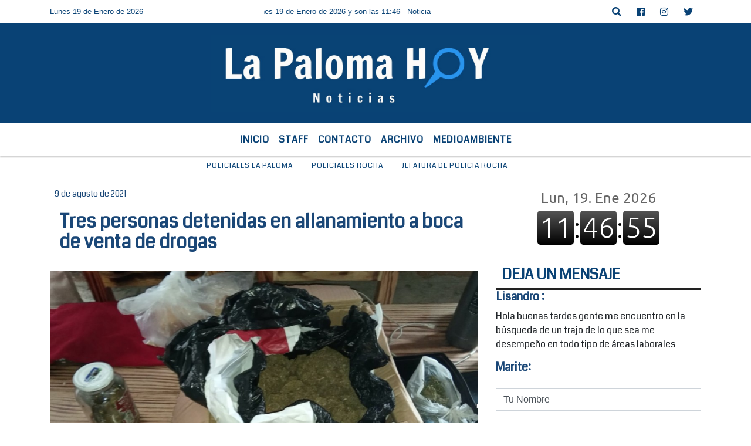

--- FILE ---
content_type: text/html; charset=UTF-8
request_url: https://lapalomahoy.uy/nota/4471/tres-personas-detenidas-en-allanamiento-a-boca-de-venta-de-drogas
body_size: 13787
content:
<!DOCTYPE html>
<html lang="es">
<head>
    <meta charset="utf-8">
<meta http-equiv="X-UA-Compatible" content="IE=edge">
<meta name="viewport" content="width=device-width, initial-scale=1, user-scalable=no">
      <link href='https://fonts.googleapis.com/css?family=Coda' rel='stylesheet' type='text/css'>      <script data-ad-client="ca-pub-5688204339106696" async src="https://pagead2.googlesyndication.com/pagead/js/adsbygoogle.js"></script>      <title>Tres personas detenidas en allanamiento a boca de venta de drogas</title>
<meta name="description" content="La Justicia dispuso la formalización de un hombre de 24 años, por la presunta comisión de un delito de tenencia no para consumo de sustancia estupefaciente, y la condena de una mujer de 27 años, como autora penalmente responsable de un delito de receptación.<br />
" />
<meta name="keywords" content="policiales la Paloma, policiales Rocha, Jefatura de Policia Rocha, , ">
<meta name="language" content="es" />
<!--
<link rel="canonical" href="https://lapalomahoy.uy/nota/4471/tres-personas-detenidas-en-allanamiento-a-boca-de-venta-de-drogas" />
<link rel="amphtml" href="https://lapalomahoy.uy/nota-amp/4471/tres-personas-detenidas-en-allanamiento-a-boca-de-venta-de-drogas"/>
-->
<meta property="og:type" content="article" />
<meta property="og:title" content='Tres personas detenidas en allanamiento a boca de venta de drogas' />
<meta property="og:description" content="La Justicia dispuso la formalización de un hombre de 24 años, por la presunta comisión de un delito de tenencia no para consumo de sustancia estupefaciente, y la condena de una mujer de 27 años, como autora penalmente responsable de un delito de receptación.<br />
" />
<meta property="og:url" content="https://lapalomahoy.uy/nota/4471/tres-personas-detenidas-en-allanamiento-a-boca-de-venta-de-drogas" />
        <meta property="og:image" content="https://lapalomahoy.uy/08-2021/resize_1628539884.jpg" />
         <meta name="date" content="2021-08-09" scheme="YYYY-MM-DD">
<link rel="shortcut icon" href="/icono.ico" type="image/x-icon" />
<!-- Bootstrap CSS -->
    <link rel="stylesheet" href="https://stackpath.bootstrapcdn.com/bootstrap/4.3.1/css/bootstrap.min.css"
        integrity="sha384-ggOyR0iXCbMQv3Xipma34MD+dH/1fQ784/j6cY/iJTQUOhcWr7x9JvoRxT2MZw1T" crossorigin="anonymous">
<link href="https://recursos.x7.com.ar/css/delalora72new.css" rel="stylesheet">
    <link rel="stylesheet" href="https://recursos.x7.com.ar/fli/flickity-master/dist/flickity.min.css" />
<link href="https://use.fontawesome.com/releases/v5.0.6/css/all.css" rel="stylesheet">
<link rel="stylesheet" href="https://recursos.x7.com.ar/css/css/lightbox.min.css">
    <script src="https://code.jquery.com/jquery-3.4.1.min.js"
        integrity="sha256-CSXorXvZcTkaix6Yvo6HppcZGetbYMGWSFlBw8HfCJo=" crossorigin="anonymous"></script>
		<!-- HTML5 Shim and Respond.js IE8 support of HTML5 elements and media queries -->
		<!-- WARNING: Respond.js doesn t work if you view the page via file:// -->
		<!--[if lt IE 9]>
			<script src="https://oss.maxcdn.com/libs/html5shiv/3.7.0/html5shiv.js"></script>
			<script src="https://oss.maxcdn.com/libs/respond.js/1.4.2/respond.min.js"></script>
		<![endif]-->
<script>
                                                        (function(d, s, id) {
                                                        var js, fjs = d.getElementsByTagName(s)[0];
                                                        if (d.getElementById(id)) return;
                                                        js = d.createElement(s); js.id = id;
                                                        js.src = "//connect.facebook.net/es_LA/all.js#xfbml=1&appId=427523193949843";
                                                        fjs.parentNode.insertBefore(js, fjs);
                                                        }(document, 'script', 'facebook-jssdk'));
                                                    </script>
        <style>
        body {
                                background-color:#FFFFFF;
                                    overflow-x: hidden;
                margin: 0 auto;
        }
        h1,
        h2,
        h3,
        h4,
        h5,
        h6 {
            margin-bottom: 10px;
            line-height: 1.1em;
            font-weight: 600;
            margin-top: 0;
            color: #1A4777;
            font-family:  'Coda', cursive;
        }
        p {
            font-family: ;
        }
        .h3,
        h3 {
            font-size: 1rem;
        }
        h1 a,
        h2 a,
        h3 a,
        h4 a,
        h5 a,
        h6 a {
            display: block;
            color: #094275;
        }
        a:hover {
            color: #64BDF9;
        }
        p > a {
            display: initial;
            color: #111;
            text-decoration: underline !important;
        }
        .navbar-nav .dropdown-menu {
            position: absolute;
            background-color: #FFFFFF;
        }
        .dropdown:hover>ul {
            display: block !important;
        }
        .dropdown ul li a {
            color: #094275;
        }
        .navbar-light .navbar-nav .nav-link:focus,
        .navbar-light .navbar-nav {
            color: #094275;
        }
        .nav-link:hover {
            color: #64BDF9;
        }
        #logo {
            max-width: 3.2rem;
        }
        #logo:hover path {
            fill: #094275;
        }
        #logo:hover {
            color: #64BDF9;
        }
        #logo2 {
            fill: #FFFFFF;
            max-width: 48px;
        }
        #logo3 {
            fill: #FFFFFF;
            max-width: 18px;
        }
        .color {
            color: #094275;
        }
        .btn-outline-primary.active,
        .btn-outline-primary:active,
        .show>.btn-outline-primary.dropdown-toggle {
            color: #FFFFFF;
            background-color: #094275;
            border: 3px solid #FFFFFF;
        }
        .btn-outline-primary:hover {
            color: #FFFFFF;
            background-color: #094275;
            border: 3px solid #FFFFFF;
        }
        .btn-outline-primary {
            color: #094275;
            background-color: #FFFFFF;
            border: 3px solid #094275;
        }
        footer p {
            margin-bottom: .25rem;
            color: #094275;
            font-weight: 300;
        }
        .facebook {
            display: block;
            float: right;
            background: #094275;
            margin-right: 37px !important;
        }
        .twitter {
            display: block;
            float: right;
            background: #094275;
        }
        .flickity-page-dots .dot {
            background: #094275;
        }
        .sidebar {
            will-change: min-height;
        }
        .sidebar__inner {
            transform: translate(0, 0);
            /* For browsers don't support translate3d. */
            transform: translate3d(0, 0, 0);
            will-change: position, transform;
        }
        .sidebar .widget .widget-title {
            font-size: 20px;
        }
        .widget-head {
            background-color: #FFFFFF !important;
        }
        .widget-title {
            font-size: 25px;
            font-weight: 900;
            line-height: 1;
            text-transform: uppercase;
            margin-bottom: 0;
            color: #094275;
            font-family:  'Coda', cursive;
        }
        /* ---- grid ---- */
        .topbar {
            border-bottom: 0;
            background-color: #FFFFFF;
            color: #094275;
        }
        .header {
                min-height: 130px;
            display: flex;
            align-items: center;
            background-color: #094275;
                clear: both;
        }
        .header-right {
            float: right;
        }
        .logo {
            max-width: 80%;
        }
        .bg-light {
            background-color: #fff !important;
        }
        article {
            background: transparent;
            /*border-radius: 3px;
                                        border: 1px solid #e4e4e4;*/
        }
        .colorTitulo {
            color: #1A4777;
            font-weight: 800;
            letter-spacing: 1px;
        }
        .facebook {
            display: block;
            float: right;
            background-color:  !important;
            margin-right: 37px !important;
        }
        .twitter {
            display: block;
            float: right;
            background-color:  !important;
        }
        p.displaytitulo {
            height: 0;
            margin: 0;
            font-family: 'Montserrat', sans-serif !important;
            letter-spacing: 1px;
        }
        .carousel-caption {
            z-index: 10;
            padding: 4px 20px;
            /* padding-bottom: 20px;
                                position: absolute;
                            right: 0;
                            bottom: 0px;
                            left: 0;
                             */
            background-color: #FFFFFF99;
        }
        .carousel-caption h2 {
            color: #094275 !important;
            font-weight: 700;
            margin: 0;
            font-size: 2.5vw;
        }
        .localidad {
            font-family:  'Coda', cursive;
            color: #FFFFFF;
            line-height: 1;
        }
        /* destacadas slider */
        .titulo {
            display: none;
            position: absolute;
            bottom: 0;
            height: 100%;
            width: 100%;
            padding: 20px 15px;
            background-color: #FFFFFF;
            opacity: 0.7;
        }
        .cub3r-caption {
            /*display:none;*/
            position: absolute;
            bottom: 0;
            left: 0;
            background-color: #FFFFFF99;
            width: 100%;
            padding: 0.5rem 0.75rem;
        }
        .cub3r-caption-text {
            color: #094275 !important;
        }
        .html-marquee {
            font-weight: 200;
            height: 40px !important;
            width: 100%;
            background-color: transparent !important;
            font-family: 'Montserrat', sans-serif !important;
            font-size: inherit !important;
            color: #094275 !important;
            letter-spacing: 0.5px;
        }
        marquee p {
            color: #094275 !important;
        }
        .texto-fecha {
            color: #094275;
        }
        .navbar-toggler-icon {
            color: #094275;
        }
    </style>
	</head>
<body>
<!-- ESTO ES LA CABECERA EL HEAD -->

<!-- climainfo     -->
    <style>
/* boton de whats app */
    .botonWasap {
        position: fixed;
        bottom: 26px;
        right: 26px;
        z-index: 1000;
        border-radius: 50% !important;
    }

    .botonWasap > i {
        font-size: 2rem;
        padding: 10px 6px;
    }


        .navbar{
            /* padding: 0px 0px 0px 15px!important;
            box-shadow: 2px 2px 3px #ccc;
            margin-bottom: 15px!important;*/
            background-color: #FFFFFF;
        }
        .nav-link {

            color: #094275;
            font-family:  'Coda', cursive;
            font-weight: 700;
        }

        .caret{
        color: #FFFFFF;

        }

        .dropdown-menu {

            padding: 0;
        }

        .dropdown-menu li a{

            padding: .5rem;
            font-size: 1rem;

        }

            .dropdown-menu .nav-item .nav-link:hover{

            background-color: #FFFFFF;
            color: #64BDF9;

        }


        .nav-item .dropdown:hover ul{
            display: block;

        }
        .topbar{
            /*border-bottom: 1px solid #e4e4e4;
            height: 42px!important;
            line-height: 38px;*/
        }
        .menuBusqueda{
            border: 0px none;
            width: 100%;
            position: absolute;
            will-change: transform;
            top: 0px;
            left: 0px;
            transform: translate3d(0px, 0px, 0px)!important;
            -webkit-transition: all 1s ease-in;
            -moz-transition: all 1s ease-in;
            -o-transition: all 1s ease-in;
            transition: all 1s ease-in;
        }

        .menuBusqueda2{
            border: 0px none;
            position: absolute;
            will-change: transform;
            top: 0px;
            left: 0px;
            transform: translate3d(0px, 0px, 0px)!important;
            -webkit-transition: all 1s ease-in;
            -moz-transition: all 1s ease-in;
            -o-transition: all 1s ease-in;
            transition: all 1s ease-in;

        }

        .menuBusqueda2 > form > input {
            min-height: 56px;
        }

        .submenu{
            font-size: 12px;
            font-weight: 200;
        }
        #logo4{
            fill: #094275;
            max-width: 18px;
        }
    </style>

    <div id="header-wrapper" class="">
            <div class="topbar">
                <div class="container">
                    <div class="row">

                        <div class="d-none d-sm-block col-sm-5 col-md-3 col-lg-4 pr-0" style="max-height: 40px;overflow: hidden;">
                                                                <p class="mb-0 texto-fecha" id="text-fecha">
                                                                                                                        Lunes                                                                                                                                                                                                                                                                                        19 de Enero de 2026                                </p>
                        </div>
                        <div class="d-none d-md-block col-md-4 col-lg-3 p-0">



                            
      <div class="marquee">
          <marquee scrollAmount="3">
                <p class="m-0">

                


                Hoy es                                                     Lunes                   19 de Enero de 2026   y son las 11:46

                -


                Noticias las 24 horas del día los 365 días del año  SEGUINOS EN TWITTER @LAPALOMAHOY  BUSCANOS EN FACEBOOK/LA PALOMA HOY NOTICIAS
                </p>
          </marquee>
      </div>






                        </div>
                        <div class="col-12 col-sm-7 col-md-5 col-lg-5 p-0 text-right">
                            <ul class="mb-0 px-3 d-flex justify-content-end">

                                        <li class="">

                                                <a href="#" role="button" id="dropdownMenuLink" data-toggle="dropdown" aria-haspopup="true" aria-expanded="false" class="btn">
                                                    <i class="fas fa-search" style="color: #094275;"></i>
                                                </a>
                                                <div class="dropdown-menu menuBusqueda" style="border:0;width:100%;" aria-labelledby="dropdownMenuLink">
                                                    <form id="form1" name="form1" method="GET" action="/buscar.php">
                                                        <input name="busqueda" type="text" class="form-control" size="30" value="" id="inputString" onkeyup="lookup(this.value);" onblur="fill();" />
                                                        <input name="Submit" type="submit" class="btn btn-outline-primary my-2 my-sm-0" value="Buscar" />
                                                    </form>

                                                </div>

                                        </li>

                                        
                                        
                                                                                    <li class=""  >
                                                <a class="btn" target="_blank" href="https://www.facebook.com/LaPalomaHoyNoticias"><i class="fab fa-facebook" aria-hidden="true" style=" color: #094275;"></i></a>
                                            </li>
                                        


                                                                                    <li class=""  >
                                                <a class="btn" target="_blank" href="https://instagram.com/@lapalomahoy"><i class="fab fa-instagram" aria-hidden="true" style=" color: #094275;"></i></a>
                                            </li>
                                        
                                                                                <li class=""  >
                                            <a class="btn" target="_blank" href="https://twitter.com/LaPalomaHoy"><i class="fab fa-twitter" style=" color: #094275;"></i></a>
                                        </li>
                                        
                                        
                                        
                                        
                                        
                                        
                                        
                                        
                                      

                            </ul>

                        </div>
                    </div>
                </div>
            </div>

            <header class="container-fluid header">


                    <div class="container">


                        <div class="row">




                            <div class="d-none d-block  d-lg-block col-12 col-md-12 text-center">


                            
                                    <a href="/principal.php">
                                    <img src="https://lapalomahoy.uy/06-2020/2cd905400177823d5fdc1d477c027670.jpg"
                                        class="img-fluid"
                                        style="padding-top:20px; padding-bottom: 20px;max-height: 170px;"
                                        alt="La Paloma Hoy" title="La Paloma Hoy"></a>
                                
                            </div>


                            
                        </div>
                    </div>
            </header>

    </div>

    <script>
            $(function(){

                jQuery('img.svg').each(function(){
                   var $img = jQuery(this);
                   var imgID = $img.attr('id');
                   var imgClass = $img.attr('class');
                   var imgURL = $img.attr('src');
                   //console.log('lalasl', imgURL);
                   jQuery.get(imgURL, function(data) {

                       // Get the SVG tag, ignore the rest
                       var $svg = jQuery(data).find('svg');

                       // Add replaced image's ID to the new SVG
                       if(typeof imgID !== 'undefined') {
                           $svg = $svg.attr('id', imgID);
                       }
                       // Add replaced image's classes to the new SVG
                       if(typeof imgClass !== 'undefined') {
                           $svg = $svg.attr('class', imgClass+' replaced-svg');
                       }

                       // Remove any invalid XML tags as per http://validator.w3.org
                       $svg = $svg.removeAttr('xmlns:a');

                       // Check if the viewport is set, else we gonna set it if we can.
                       /*if(!$svg.attr('viewBox') && $svg.attr('height') && $svg.attr('width')) {
                           $svg.attr('viewBox', '0 0 ' + $svg.attr('height') + ' ' + $svg.attr('width'))
                       }*/

                       // Replace image with new SVG
                       $img.replaceWith($svg);

                   }, 'xml');

                });
                });
        </script>

    <nav id="navigato" class="navbar navbar-default navbar-expand-lg">

        <button class="navbar-toggler" type="button" data-toggle="collapse" data-target="#myNavbar">

            <i class="fas fa-bars" style="color: #094275;"></i>

        </button>

        <!--a rel="home" href="/principal.php" class="navbar-brand d-lg-none " style="margin:0 auto;">
            <img class="img-fluid" style="max-height:35px;" src="//lapalomahoy.uy/06-2020/2cd905400177823d5fdc1d477c027670.jpg">
        </a-->

        <div class="collapse navbar-collapse justify-content-center" id="myNavbar" style="">

                        <ul class="navbar-nav " >


                                                            <li   class="nav-item" >

                                    <a class="nav-link"  href="/principal.php"

                                    >

                                     Inicio</a>

                                                                    </li>
                                                            <li   class="nav-item" >

                                    <a class="nav-link"  href="/seccion/1489/staff"

                                    >

                                     Staff</a>

                                                                    </li>
                                                            <li   class="nav-item" >

                                    <a class="nav-link"  href="/contacto.php"

                                    >

                                     Contacto</a>

                                                                    </li>
                                                            <li   class="nav-item" >

                                    <a class="nav-link"  href="/archivo.php"

                                    >

                                     Archivo</a>

                                                                    </li>
                                                            <li   class="nav-item" >

                                    <a class="nav-link"  href="/noticias/5000154/conocer-respetar-preservar"

                                    >

                                     MedioAmbiente</a>

                                                                    </li>
                            
                        </ul>

        </div>


    </nav>

            <div class="container bg-light">
            <div class="row">
                <div class="col-12 d-flex justify-content-center">
                    <ul class="nav">
                        <li class="nav-item">
                            <a class="nav-link submenu" href="/buscar.php?busqueda=policiales la Paloma&Submit=Buscar">policiales la Paloma</a>
                        </li>
                        <li class="nav-item">
                            <a class="nav-link submenu" href="/buscar.php?busqueda=policiales Rocha&Submit=Buscar">policiales Rocha</a>
                        </li>
                        <li class="nav-item">
                            <a class="nav-link submenu" href="/buscar.php?busqueda=Jefatura de Policia Rocha&Submit=Buscar">Jefatura de Policia Rocha</a>
                        </li>
                        <li class="nav-item">
                            <a class="nav-link submenu" href="/buscar.php?busqueda=&Submit=Buscar"></a>
                        </li>
                        <li class="nav-item">
                            <a class="nav-link submenu" href="/buscar.php?busqueda=&Submit=Buscar"></a>
                        </li>
                    </ul>
                </div>
            </div>
        </div>
    
    <nav id="navigato2" data-hidden="true" class="navbar navbar-default navbar-expand-lg show2">

        <button class="navbar-toggler" type="button" data-toggle="collapse" data-target="#myNavbar2">

            <i class="fas fa-bars" style="color: #094275;"></i>

        </button>

        <a id="fa" rel="home" href="/principal.php" class="navbar-brand d-lg-none yiyin text-center" style="margin:0 auto;">
            <img class="img-fluid" style="max-height:35px;" src="//lapalomahoy.uy/06-2020/2cd905400177823d5fdc1d477c027670.jpg">
        </a>

                    <div class="collapse navbar-collapse" id="myNavbar2" style="max-width:1140px;">

                        <ul class="navbar-nav mr-auto" >


                                                            <li   class="nav-item" >

                                    <a class="nav-link"  href="/principal.php"

                                    >

                                     Inicio</a>

                                                                    </li>
                                                            <li   class="nav-item" >

                                    <a class="nav-link"  href="/seccion/1489/staff"

                                    >

                                     Staff</a>

                                                                    </li>
                                                            <li   class="nav-item" >

                                    <a class="nav-link"  href="/contacto.php"

                                    >

                                     Contacto</a>

                                                                    </li>
                                                            <li   class="nav-item" >

                                    <a class="nav-link"  href="/archivo.php"

                                    >

                                     Archivo</a>

                                                                    </li>
                                                            <li   class="nav-item" >

                                    <a class="nav-link"  href="/noticias/5000154/conocer-respetar-preservar"

                                    >

                                     MedioAmbiente</a>

                                                                    </li>
                            

                        </ul>

                        <ul class="d-flex justify-content-end" style="list-style: none;padding:0;margin:0;">
                            <li class=""  >
                                <a href="#" role="button" id="dropdownMenuLink2" data-toggle="dropdown" aria-haspopup="true" aria-expanded="false" class="btn">
                                    <i class="fas fa-search" style="color: #094275;"></i>
                                </a>

                                <div class="dropdown-menu menuBusqueda2" style="border:0;width:100%;" aria-labelledby="dropdownMenuLink2">
                                    <form id="form1" name="form1" method="GET" action="/buscar.php">
                                        <input name="busqueda" type="text" class="form-control" size="30" value="" id="inputString" onkeyup="lookup(this.value);" onblur="fill();" />
                                        <input name="Submit" type="submit" class="btn btn-outline-primary my-2 my-sm-0" value="Buscar" />
                                    </form>

                                </div>

                            </li>

                              

                        </ul>

                    </div>
      <div id="result"></div>

    </nav>

    <style>
                 .show2{
                    position: fixed;
                    top: -90px;
                    z-index: 999;
                    width: 100%;

                 }
                 .show-top{
                    -webkit-transition: all 0.6s ease-in;
                    -moz-transition: all 0.6s ease-in;
                    -o-transition: all 0.6s ease-in;
                    transition: all 0.6s ease-in;
                    display: block!important;
                    position: fixed;
                    top: 0!important;
                    width: 100%;
                    background-color:#FFFFFF;
                 }
                 .yiyin{
                     width: calc(100% - 50px)!important;
                 }

    </style>




<!-- boton de whatsapp -->
            <!-- ESTO ES EL CUERPO DE LA PAGINA, PEUDE ESTAR CONTENIDO O NO -->
            <div class="bg-light container pt-3">
                <div id="main-content" class="row main">
                            <div id="content" class="content col-12 col-sm-8 p-0 col-md-8 col-lg-8 " >
                                <!-- ACA empieza -->
                                    <div class="col-lg-12 col-12 base-box2" style="display: flex; justify-content: space-between;">
                                                                                                                                                                <div>
                                            <p class="m-0 py-1 px-2" style=";font-family: 'Coda', cursive;font-size:14px;color:#1A4777;">
                                                9 de agosto de 2021                                            </p>
                                        </div>
                                      </div>
                                    <div class="col-lg-12 col-12 base-box2 p-0 px-md-3">
                                        <div class="mb-3">
                                            <h2 style="padding: 15px;font-family: 'Coda', cursive;color:#1A4777;">Tres personas detenidas en allanamiento a boca de venta de drogas</h2>
                                        </div>
                                                                                                                                              <div class="col-lg-12 col-12 p-0">
                                                                                                                                                                            <div align="left"><img class="img-fluid"   src="                                                                  /08-2021/resize_1628539884.jpg                                                                "  /></div>
                                                                                                                                                                                                                                                                                  <p style="padding:0;
                                                    font-size: 13px;
                                                    line-height: 18px;
                                                    color: rgb(175, 174, 174);
                                                    font-family: Roboto, sans-serif;
                                                    font-weight: 700;
                                                    margin-left: 0px !important;
                                                    letter-spacing: 1px;
                                                    ">Allanamiento en La Paloma. Imagen Jefatura de Policía de Rocha.</p>
                                                                                                        </div>
                                                                                                                                <div class="grid mt-3 fg">
                                                                                                                                    </div>
                                        <div class="col-lg-12 col-12 mb-3">
                                            <p style="font-family:;">La Justicia dispuso la formalización de un hombre de 24 años, por la presunta comisión de un delito de tenencia no para consumo de sustancia estupefaciente, y la condena de una mujer de 27 años, como autora penalmente responsable de un delito de receptación.<br />
</p>
                                        </div>
                                                                                                                                                                            <div class="col-lg-12 col-12 mb-3">
                                                <!-- -->
                                                <div id="fb-root"></div>
                                                <!-- Rotativas -->
                                                <div class="col-lg-12 col-12 p-0 mb-3 d-flex justify-content-center py-3">
                                                                                                    </div>
                                                <!-- Rotativas -->
                                                <div class="col-lg-12 col-12 p-0">
                                                                                                                                                                                                                                                                                                                                                                                                                                                                <script async src="https://pagead2.googlesyndication.com/pagead/js/adsbygoogle.js"></script>
<!-- Anuncios 2021 La Paloma hoy -->
<ins class="adsbygoogle"
     style="display:block"
     data-ad-client="ca-pub-5688204339106696"
     data-ad-slot="3901911329"
     data-ad-format="auto"
     data-full-width-responsive="true"></ins>
<script>
     (adsbygoogle = window.adsbygoogle || []).push({});
</script>                                                        <!-- comienza el texto --><p><span style="font-size:14px"><span style="font-family:arial,helvetica,sans-serif">Comunicado de prensa Jefatura de Polic&iacute;a de Rocha //&nbsp;La Paloma Hoy</span></span></p>

<p>&nbsp;</p>

<p style="text-align:justify"><span style="font-size:14px"><span style="font-family:arial,helvetica,sans-serif">Relacionado con investigaci&oacute;n llevada adelante por una posible boca de venta de drogas, personal de Investigaciones de La Paloma realiz&oacute; un discreto trabajo de vigilancia, reuniendo elementos probatorios, y posteriormente se efectu&oacute; un allanamiento en dos fincas ubicadas en el mismo predio, donde se encontraban dos mujeres y un hombre. Este &uacute;ltimo fue detenido cuando intentaba retirase sin ser visto, portando entre sus ropas varios envoltorios con una sustancia blanca en su interior que aparenta a coca&iacute;na, con un peso de 7 gramos. &nbsp;</span></span></p>

<p style="text-align:justify"><img class="img-fluid" src="../../timthumb.php?src=https://lapalomahoy.uy/08-2021/Captura de Pantalla 2021-08-09 a la(s) 17.08.39.png&w=1000&q=80"></p>

<p style="text-align:justify"><em><span style="color:#0000FF"><span style="font-size:14px"><span style="font-family:arial,helvetica,sans-serif">Imagen Jefatura de Polic&iacute;a de Rocha</span></span></span></em></p>

<p style="text-align:justify"><span style="font-size:14px"><span style="font-family:arial,helvetica,sans-serif">Continuando las actuaciones, se realiz&oacute; una inspecci&oacute;n minuciosa en el lugar ubicando tres celulares, una bolsa de nylon con objeto producto de hurto, dos cajas con cogollos, con un peso de 540 gramos, 7 plantines de cannabis, una balanza de precisi&oacute;n, y un boll&oacute;n con monedas.&nbsp;</span></span></p>

<p style="text-align:justify"><span style="font-size:14px"><span style="font-family:arial,helvetica,sans-serif">&nbsp;&nbsp; &nbsp;Realiz&oacute; el relevamiento de todo lo actuado personal de Polic&iacute;a Cient&iacute;fica. Fue enterada la Fiscal del caso que dispuso diversas diligencias, incluyendo la detenci&oacute;n de dos de las personas y el emplazamiento de la restante.&nbsp;</span></span></p>

<p style="text-align:justify"><strong><span style="font-size:14px"><span style="font-family:arial,helvetica,sans-serif">&nbsp; &nbsp;Condena </span></span></strong></p>

<p style="text-align:justify"><span style="font-size:14px"><span style="font-family:arial,helvetica,sans-serif">&nbsp;Luego de las instancias respectivas, la Justicia Letrada de 2do. Turno de Rocha dispuso la formalizaci&oacute;n de F.M.B.C., de 24 a&ntilde;os, por la presunta comisi&oacute;n de <strong><em>&ldquo;un delito de tenencia no para consumo de sustancia estupefaciente&rdquo;</em></strong>, imponi&eacute;ndole prisi&oacute;n preventiva por 90 d&iacute;as, y la condena de&nbsp;J.S.M.D.P., de 27 a&ntilde;os, como autora penalmente responsable de <strong><em>&ldquo;un delito de receptaci&oacute;n&rdquo;</em></strong>, a la pena de seis meses de prisi&oacute;n, que se cumplir&aacute; en R&eacute;gimen de Libertad a Prueba, sujeta a determinadas condiciones, en el marco de &ldquo;Proceso Abreviado&rdquo;.</span></span></p>
                                                        <script async src="https://pagead2.googlesyndication.com/pagead/js/adsbygoogle.js"></script>
<!-- Anuncios 2021 La Paloma hoy -->
<ins class="adsbygoogle"
     style="display:block"
     data-ad-client="ca-pub-5688204339106696"
     data-ad-slot="3901911329"
     data-ad-format="auto"
     data-full-width-responsive="true"></ins>
<script>
     (adsbygoogle = window.adsbygoogle || []).push({});
</script><br><br>                                                </div>
                                                <!-- -->
                                                                                                <!-- -->
                                                <!-- -->
                                                                                                    <!-- -->
                                                <div class="col-lg-12 col-12">
                                                    <style>
                                                        .fb-like > span > iframe {
                                                            width: 2100%!important;
                                                        }
                                                    </style>
                                                    <div class="fb-like" data-href="/nota/4471/tres-personas-detenidas-en-allanamiento-a-boca-de-venta-de-drogas"
                                                    data-layout="button_count" data-action="like" data-size="large" data-show-faces="true" data-share="true"></div>
                                                </div>
                                                <!-- -->
                                                <div class="col-lg-12 col-12">
                                                                                                        </div>
                                                <!-- Rotativas -->
                                                <div class="col-lg-12 col-12 p-0 mb-3 d-flex justify-content-center py-3">
                                                                                                    </div>
                                                <!-- Rotativas -->
                                                <div class="col-lg-12 col-12">
                                                    <h4>COMPARTIR:</h4>
                                                    <ul class="navbar-nav flex-row ml-md-auto d-md-flex">
                                                        <li class="nav-item">
                                                            <a style="margin-left:10px;" target="_blank" href="https://www.facebook.com/sharer.php?u=https://lapalomahoy.uy/nota/4471/tres-personas-detenidas-en-allanamiento-a-boca-de-venta-de-drogas&t=Tres personas detenidas en allanamiento a boca de venta de drogas">
                                                                <i class="fab fa-facebook" style="font-size:30px;color:#111111; " aria-hidden="true"></i>
                                                            </a>
                                                        </li>
                                                        <li class="nav-item">
                                                            <a style="margin-left:10px;" target="_blank" href="https://twitter.com/share?original_referer=https://lapalomahoy.uy/nota/4471/&amp;source=tweetbutton&amp;text=&amp;url=https://lapalomahoy.uy/nota/4471/">
                                                                <i class="fab fa-twitter" style="font-size:30px;color:#111111; " aria-hidden="true"></i>
                                                            </a>
                                                        </li>
                                                        <li class="nav-item">
                                                            <a style="margin-left:10px;" target="_blank" href="https://api.whatsapp.com/send?text=*.*  https://lapalomahoy.uy/nota/4471/">
                                                                <i class="fab fa-whatsapp" style="font-size:30px;color:#111111; " aria-hidden="true"></i>
                                                            </a>
                                                        </li>
                                                    </ul>
                                                </div>
                                                <!-- -->
                                                <div class="col-lg-12 col-12 my-3 px-0 py-3">
                                                                <div class="col-12 col-lg-12 my-3 p-0">
                                                                    <h3 style="font-family: 'Coda', cursive;color:#1A4777;">Notas Relacionadas</h3>
                                                                </div>
                                                                                                                                <div class="main-carousel" data-flickity='{ "cellAlign": "left", "imagesLoaded": true, "wrapAround": true, "pageDots": false }'>
                                                                                                                                            <div class="carousel-cell col-12 col-md-4 col-lg-4 p-0">
                                                                                                                                                                        <a href="https://lapalomahoy.uy/nota/4888/se-presenta-el-libro-la-paloma-de-balneario-tradicional-a-lar-cosmopolita">
                                                                                                                                                                        <img class="img-fluid" src="https://lapalomahoy.uy/03-2025/resize_1742415899.jpg" alt="Se presenta el libro La Paloma: de balneario tradicional a lar cosmopolita" width="100%"  />
                                                                                                                                                                  </a>
                                                                                    <div class="caption news-summary">
                                                                                        <a href="/nota/4888/se-presenta-el-libro-la-paloma-de-balneario-tradicional-a-lar-cosmopolita"><h3>Se presenta el libro La Paloma: de balneario tradicional a lar cosmopolita</h3></a>
                                                                                    </div>
                                                                        </div>
                                                                                                                                                <div class="carousel-cell col-12 col-md-4 col-lg-4 p-0">
                                                                                                                                                                        <a href="/nota/4887/el-primer-eclipse-del-ano-como-verlo">
                                                                                                                                                                        <img class="img-fluid" src="/03-2025/resize_1741909800.jpg" alt="El primer eclipse del año: ¿cómo verlo?" width="100%"  />
                                                                                                                                                                  </a>
                                                                                    <div class="caption news-summary">
                                                                                        <a href="/nota/4887/el-primer-eclipse-del-ano-como-verlo"><h3>El primer eclipse del año: ¿cómo verlo?</h3></a>
                                                                                    </div>
                                                                        </div>
                                                                                                                                                <div class="carousel-cell col-12 col-md-4 col-lg-4 p-0">
                                                                                                                                                                        <a href="/nota/4886/bicicletas-acuaticas-la-nueva-atraccion-de-la-paloma">
                                                                                                                                                                        <img class="img-fluid" src="/01-2025/resize_1738353836.jpeg" alt="BICICLETAS ACUÁTICAS: la nueva atracción de La Paloma" width="100%"  />
                                                                                                                                                                  </a>
                                                                                    <div class="caption news-summary">
                                                                                        <a href="/nota/4886/bicicletas-acuaticas-la-nueva-atraccion-de-la-paloma"><h3>BICICLETAS ACUÁTICAS: la nueva atracción de La Paloma</h3></a>
                                                                                    </div>
                                                                        </div>
                                                                                                                                                <div class="carousel-cell col-12 col-md-4 col-lg-4 p-0">
                                                                                                                                                                        <a href="/nota/4884/importante-restaurante-de-la-paloma-solicita-delivery">
                                                                                                                                                                        <img class="img-fluid" src="/01-2025/resize_1738091818.png" alt="Importante restaurante de La Paloma solicita delivery" width="100%"  />
                                                                                                                                                                  </a>
                                                                                    <div class="caption news-summary">
                                                                                        <a href="/nota/4884/importante-restaurante-de-la-paloma-solicita-delivery"><h3>Importante restaurante de La Paloma solicita delivery</h3></a>
                                                                                    </div>
                                                                        </div>
                                                                                                                                                <div class="carousel-cell col-12 col-md-4 col-lg-4 p-0">
                                                                                                                                                                        <a href="/nota/4883/no-no-son-noctilucas-sino-alexandrium-affine-parecidos-pero-no-iguales">
                                                                                                                                                                        <img class="img-fluid" src="/01-2025/resize_1738093391.png" alt="No, no son NOCTILUCAS, sino ALEXANDRIUM AFFINE, parecidos pero no iguales" width="100%"  />
                                                                                                                                                                  </a>
                                                                                    <div class="caption news-summary">
                                                                                        <a href="/nota/4883/no-no-son-noctilucas-sino-alexandrium-affine-parecidos-pero-no-iguales"><h3>No, no son NOCTILUCAS, sino ALEXANDRIUM AFFINE, parecidos pero no iguales</h3></a>
                                                                                    </div>
                                                                        </div>
                                                                                                                                                <div class="carousel-cell col-12 col-md-4 col-lg-4 p-0">
                                                                                                                                                                        <a href="/nota/4882/buquebus-dono-omnibus-al-municipio-de-la-paloma-necesitamos-un-sistema-de-transporte-publico-real">
                                                                                                                                                                        <img class="img-fluid" src="/01-2025/resize_1736978964.jpeg" alt="Buquebus donó ómnibus al Municipio de La Paloma: “necesitamos un sistema de transporte público real”" width="100%"  />
                                                                                                                                                                  </a>
                                                                                    <div class="caption news-summary">
                                                                                        <a href="/nota/4882/buquebus-dono-omnibus-al-municipio-de-la-paloma-necesitamos-un-sistema-de-transporte-publico-real"><h3>Buquebus donó ómnibus al Municipio de La Paloma: “necesitamos un sistema de transporte público real”</h3></a>
                                                                                    </div>
                                                                        </div>
                                                                                                                                                <div class="carousel-cell col-12 col-md-4 col-lg-4 p-0">
                                                                                                                                                                        <a href="/nota/4881/ola-de-calor-en-parte-del-pais-y-en-rocha-rondara-los-30-grados">
                                                                                                                                                                        <img class="img-fluid" src="/01-2025/resize_1736803510.png" alt="Ola de calor en parte del país y en Rocha rondará los 30 grados" width="100%"  />
                                                                                                                                                                  </a>
                                                                                    <div class="caption news-summary">
                                                                                        <a href="/nota/4881/ola-de-calor-en-parte-del-pais-y-en-rocha-rondara-los-30-grados"><h3>Ola de calor en parte del país y en Rocha rondará los 30 grados</h3></a>
                                                                                    </div>
                                                                        </div>
                                                                                                                                                <div class="carousel-cell col-12 col-md-4 col-lg-4 p-0">
                                                                                                                                                                        <a href="/nota/4880/se-viene-la-primera-luna-llena-del-ano">
                                                                                                                                                                        <img class="img-fluid" src="/01-2025/resize_1736798185.png" alt="Se viene la primera luna llena del año" width="100%"  />
                                                                                                                                                                  </a>
                                                                                    <div class="caption news-summary">
                                                                                        <a href="/nota/4880/se-viene-la-primera-luna-llena-del-ano"><h3>Se viene la primera luna llena del año</h3></a>
                                                                                    </div>
                                                                        </div>
                                                                                                                                        </div>
                                                                                                                </div>
                                                <!-- -->
                                                <!-- -->
                                                <div class="col-12">
                                                                                                        <div class="col-12"><h3 style="">Comentarios</h3></div>
                                                                                                            <div class="col-12">
                                                                                <form id="form1" name="form1" method="post" action="/formcomentario.php?IDD=4471">
                                                                                                Escribir un comentario &raquo;<br>
                                                                                                <div class="form-group">
                                                                                                <input name="nombre" type="text" class="form-control" id="nombre" value="nombre" size="12" onFocus="if (this.value == 'nombre') {this.value = '';}" placeholder="Nombre"/>
                                                                                                <textarea name="texto" rows="4" class="form-control"  onFocus="if (this.value == 'comentario') {this.value = '';}" placeholder="Comentario"></textarea>
                                                                                                </div>
                                                                                        <div  class="form-group">
                                                                                     <div style="text-align:center;margin-bottom:20px;">
                                                                                  <button name="button" type="submit" id="button" value="Enviar" />Enviar</button>
                                                                                                </div>
                                                                                            </div>
                                                                                </form>
                                                                    </div>
                                                        <div class="col-12">
                                                                                                                                                    <p>Aun no hay comentarios, sé el primero en escribir uno!</p>
                                                                                                                                            </div>
                                                                                                    </div>
                                            </div>
                                    </div>
                                <!-- ACA termina-->
                            </div>
                            <div id="sidebar" class="sidebar col-12 col-sm-4 col-md-4 p-0 col-lg-4 ">
                                    <div class="sidebar__inner">
                                         <div class="grid-item2 col-12">
<!-- banner adsense -->
</div>

 <div class="  grid-item2 col-12  " > <article style="margin-bottom:15px;">

<iframe style="display:block; margin:0 auto;background-color:#fff;" frameborder="0" src="https://www.zeitverschiebung.net/clock-widget-iframe?language=es&timezone=America%2FArgentina%2FBuenos_Aires" width="100%" height="115"></iframe>

    </article> </div>  <div class="  grid-item2 col-12  "> <article style="margin-bottom:15px;">
    
    <div class="base-box2 col-lg-12 col-xs-6" style="text-align:center;padding:0;padding:0;">

    </div>
    </article> </div>  <div class="  grid-item2 col-12  "> <article style="margin-bottom:15px;">

    <div class="base-box2">

        
            <form action="/formchat.php" method="post">

                <div class="widget-head">
                    
                    <h3 class="widget-title"><span>DEJA UN MENSAJE</span></h3>
                
                </div>
                
                <div>
                   
                    <div>
                        
                        <iframe name="I1" width="100%" src="/chat.php" border="0" frameborder="0">
                            ASD
                            El explorador no admite los marcos flotantes o no está configurado actualmente para mostrarlos.        
                        </iframe>
                    </div>
                            
                    <div style="margin-top:10px;">
                        
                        <input name="nombre" style="" type="text" class="form-control " id="nombre" value="Tu Nombre" onfocus="if (this.value == 'Tu Nombre') {this.value = '';}"  />
        
        		    </div>
        
            		<div style="margin-top:10px;">
            		    
            		    <textarea name="mensaje" class="form-control" cols="15" rows="2" class="form-control " id="mensaje" onfocus="if (this.value == 'Mensaje') {this.value = '';}" >Mensaje</textarea>
            		  
            		</div>
    
    
                        
            		  <div align="center" style="margin-top:10px;">
            
            		      <input name="Submit2" type="submit" class="btn btn-outline-primary my-2 my-sm-0" value="Enviar" />
            
            		  </div>
          
                   </div>
    
            </form>
        
                
    </div>
    
</article> </div>  <div class="  grid-item2 col-12  "> <article style="margin-bottom:15px;">
    
    <div class="base-box2 col-lg-12 col-xs-6" style="text-align:center;padding:0;padding:0;">

    </div>
    </article> </div> <div class="  grid-item2 col-12  " style="padding-bottom:10px; padding-top:10px; ">  
<a href="https://www.facebook.com/LaPalomaHoyNoticias" target="_blank"><img src="https://original.radiosnet.com.ar/face.jpg" class="img-fluid"></a>
 </div>  <div class="  grid-item2 col-12  "> 

<article>



        <div class="base-box2 mb-3">

       <div class="widget-head">

                    <h3 class="widget-title">

                        <span>LO MáS LEIDO DEL MES</span>

                    </h3>

        </div>



       



   </div>

</article>
 </div>  <div class="  grid-item2 col-12  "> 
     </div>  <div class="  grid-item2 col-12  "> <article style="margin-bottom:15px;">
    
    <div class="base-box2 col-lg-12 col-xs-6" style="text-align:center;padding:0;padding:0;">

    </div>
    </article> </div>  <div class="  grid-item2 col-12  "> <article style="margin-bottom:15px;">
    
    <div class="base-box2 col-lg-12 col-xs-6" style="text-align:center;padding:0;padding:0;">

    </div>
    </article> </div>  <div class="  grid-item2 col-12  ">
    <article style="margin-bottom:20px;">

    <div class="base-box2">
    <div class="widget-head">
              <h3 class="widget-title"><i class="fab fa-twitter"></i></h3>
       </div>

<div style="display: inline-block; padding: 0;">
<iframe frameborder="0" src="https://lapalomahoy.uy/twitter.php" width="100%" height="630"></iframe> </div></div>
</article></div>  <div class="  grid-item2 col-12  "> <article style="margin-bottom:15px;">
    
    <div class="base-box2 col-lg-12 col-xs-6" style="text-align:center;padding:0;padding:0;">

   <a id="imagensidebar" href="//ccir.com.uy" target="_blank"><img alt="PUBLICIDAD" class="img-fluid"  src="https://lapalomahoy.uy/10-2016/resize_1476187562.jpg" />  </a>      </div>
    </article> </div>  <div class="  grid-item2 col-12  "> 

<div>





      <div style="" class="widget-head">



          <div class="e1">
            <h3 style="" class="widget-title"><span>HORÓSCOPO </span></h3>
          </div>



    </div>







      <div style="">





            
            
            
            
            
            
            
            
            
            
            
            
            <article  style="">

                <div class="base-box2">

              <div  style="text-align:center; padding-top:20px;"><img class="img-fluid" src="https://recursos.x7.com.ar/radioshosting.com/signos/piscis.png" width="55" /></div>



                <h3 style="text-align:center;">Piscis</h3>

                    <div style="text-align:justify;padding:10px;"></h2>PISCIS&nbsp;(del 20 de febrero al 20 de marzo)</h2><p>No permitas que tus impulsos negativos salgan a la luz. Mantén tu lado desagradable a raya y modérate en lo que dices. No dejes que los problemas agobien a la pareja permanentemente. Busca romper la rutina para despejar un poco las tensiones. Lograrás finalmente tomar un ritmo laboral óptimo. Aun te queda mucho por aprender, mantente alerta y no te dejes estar.<b>Sugerencia: La inspiración esta en los ojos que usas para mirar al mundo que te rodea. Es susceptible de ser encontrada en cualquier lugar de éste.</div> </div>



            </article>



              
               <article  style="margin-bottom:15px;">

                <div class="base-box2">

                    <div style="text-align: center;"><a class="btn btn-outline-primary my-2" href="https://lapalomahoy.uy/horoscopo.php">Ver Todos los Signos</a> </div></div></article></div>









</div>
 </div>                                     </div>
                            </div>
                </div>
            </div>
            <!-- esto es el footer -->
            
<div class="wrapper bg-light pt-3 m-0" id="wrapper-footer">
  <div class="widget-head col-12 col-sm-12 col-md-12 col-lg-12 mb-3" style="">
    <div class="container">
      <h3 class="widget-title">
        <span>Redes Sociales</span>
      </h3>
    </div>
  </div>

  <div id="redes-fondo"
    class="container">
    <div class="row">
   

    
      <div class="col-12 col-sm-12 col-md-4 mb-3">

                <div class="col-12 p-x2 my-3"><h2>LA PALOMA HOY    Todo pasa aquí</h2>

<p>Punto Uy! Comunicación + Diseño</p>

<p><a href="/cdn-cgi/l/email-protection" class="__cf_email__" data-cfemail="552730313436363c3a3b1539342534393a38343d3a2c7b202c">[email&#160;protected]</a></p>

<p>Facebook/lapalomahoynoticias</p>

<p>Twitter: @lapalomahoy </p>

<p>098371908</p>
</div>
        <div class="social">
          <ul class="p-0 d-flex" style="list-style:none;">
                                    <li class=" ">
              <a class=" " target="_blank" href="https://www.facebook.com/LaPalomaHoyNoticias">
                <h2 class="m-0"><i class="fab fa-facebook" aria-hidden="true"></i></h2>
              </a>
            </li>
                                    <li class=" ">
              <a class=" " target="_blank" href="https://twitter.com/LaPalomaHoy">
                <h2 class="m-0"><i class="fab fa-twitter" aria-hidden="true"></i></h2>
              </a>
            </li>
                                    <li class=" ">
              <a class="instagram" target="_blank" href="https://instagram.com/@lapalomahoy">
                <h2 class="m-0"><i class="fab fa-instagram" aria-hidden="true"></i></h2>
              </a>
            </li>
                                                
                                                
          </ul>
        </div>
      </div>
   <div class="col-12 col-sm-12 col-md-4 mb-3">
          <iframe src="https://lapalomahoy.uy/twitter.php" frameborder="0" width="100%" height="400px"> </iframe>
      </div>
    </div>
  </div>

  <div class="col-12">

    <footer class="site-footer" id="colophon">

      <div class="site-info container">

        <div class="row">

          <div class="col-md-8">
            <h1 class="navbar-brand mb-0"><a rel="home" href="principal.php" title="">

                <img class="img-fluid custom-logo" width="201" height="31" src="https://lapalomahoy.uy/06-2020/2cd905400177823d5fdc1d477c027670.jpg"></a></h1>
            <span class="copyright"> La Paloma Hoy - Todos los derechos reservados ©
              2026</span>
          </div>

          <div class="col-md-4 d-none">
            <span>Desarrollado por</span>
            <a href="https://www.radiosnet.com.ar/" target="_blank" class="surhive-link">
              <img src="https://lapalomahoy.uy/06-2020/2cd905400177823d5fdc1d477c027670.jpg" class="surhive" width="100%" height="auto"
                alt="RadiosNet">
            </a>
          </div>

        </div>

      </div>

    </footer>
    <script data-cfasync="false" src="/cdn-cgi/scripts/5c5dd728/cloudflare-static/email-decode.min.js"></script><script>
        var TIMEOUT = null;

        $(window).on('resize', function() {
            if(TIMEOUT === null) {
                TIMEOUT = window.setTimeout(function() {
                    TIMEOUT = null;
                    //fb_iframe_widget class is added after first FB.FXBML.parse()
                    //fb_iframe_widget_fluid is added in same situation, but only for mobile devices (tablets, phones)
                    //By removing those classes FB.XFBML.parse() will reset the plugin widths.
                    $('.fb-page').removeClass('fb_iframe_widget fb_iframe_widget_fluid');

                    FB.XFBML.parse();
                }, 1000);
            }
        });
    </script>
  </div>
</div>
            <footer class="py-2" style="max-height: 100px;background-color:#fff;">
    <div class="container-fluid">
        <div class="row text-center">
            <div class="col-12 text-center">
                <ul style="list-style:none;" class="d-flex justify-content-center align-items-center mb-0">
                    <li><i style="color:#111111;font-size: 11px;letter-spacing: 1px;">Desarrollado por  </i></li>
                    <li><a target="_blank" class="stretched-link" href="https://radiosnet.com.ar/">
                    <img class="img-fluid" style="max-width: 100px;" alt="RadiosNet" src="https://radiosnet.com.ar/img/core-img/logo.png">
                </a></li>
                </ul>
                
                
            </div>
        </div>
    </div>
</footer>		    <!-- termina el footer -->
		    <script>
    // Set the options to make LazyLoad self-initialize
    window.lazyLoadOptions = {
        elements_selector: ".lazy",
        // ... more custom settings?
    };
    // Listen to the initialization event and get the instance of LazyLoad
   // window.addEventListener('LazyLoad::Initialized', function (event) {
   //     window.lazyLoadInstance = event.detail.instance;
   // }, false);
</script>
<script async src="https://cdn.jsdelivr.net/npm/vanilla-lazyload@12.4.0/dist/lazyload.min.js"></script>
<script src="https://cdnjs.cloudflare.com/ajax/libs/wow/1.1.2/wow.min.js"></script>
        <script>
           // new WOW().init();
            //  console.log('asdasd34');
        </script>
    <!-- ESTO SON TODOS LOS JS QUE USA EL SITIO -->
    <script src="https://cdnjs.cloudflare.com/ajax/libs/popper.js/1.14.7/umd/popper.min.js"
        integrity="sha384-UO2eT0CpHqdSJQ6hJty5KVphtPhzWj9WO1clHTMGa3JDZwrnQq4sF86dIHNDz0W1" crossorigin="anonymous">
    </script>
    <script src="https://stackpath.bootstrapcdn.com/bootstrap/4.3.1/js/bootstrap.min.js"
        integrity="sha384-JjSmVgyd0p3pXB1rRibZUAYoIIy6OrQ6VrjIEaFf/nJGzIxFDsf4x0xIM+B07jRM" crossorigin="anonymous">
    </script>
    <script src="https://recursos.x7.com.ar/css/js/lightbox-plus-jquery.min.js"></script>
            <script src="https://lapalomahoy.uy/js/jquery.fittext.js"></script>
              <script src="https://recursos.x7.com.ar/isot/isotope-master/dist/isotope.pkgd.min.js"></script>
    <script src="https://recursos.x7.com.ar/fli/flickity-master/dist/flickity.pkgd.min.js"></script>
            <script type="text/javascript">
            window.setInterval(function(){
            /*$('.grid').isotope({
            itemSelector: '.grid-item'
            });
            }, 2000);*/});
            </script>
            <script type="text/javascript">
            window.setInterval(function(){
            $('.grid2').isotope({
            itemSelector: '.grid-item2'
            });
            }, 2000);
            </script>
            <script language=javascript>
            function ventanaSecundaria56 (URL){
            window.open(URL,"ventana1","width=960,height=630,scrollbars=NO")
            }
            </script>
                <!--script type="text/javascript" src="https://lapalomahoy.uy/js/rAF.js"></script>
    <script type="text/javascript" src="https://lapalomahoy.uy/js/ResizeSensor.js"></script>
    <script type="text/javascript" src="https://cdn.jsdelivr.net/npm/sticky-sidebar@3.3.1/dist/sticky-sidebar.js">
    </script-->
    <script type="text/javascript">
             var TIMEOUT = null;
            $(window).on('resize', function () {
                if (TIMEOUT === null) {
                    TIMEOUT = window.setTimeout(function () {
                        TIMEOUT = null;
                        //fb_iframe_widget class is added after first FB.FXBML.parse()
                        //fb_iframe_widget_fluid is added in same situation, but only for mobile devices (tablets, phones)
                        //By removing those classes FB.XFBML.parse() will reset the plugin widths.
                        $('.fb-page').removeClass('fb_iframe_widget fb_iframe_widget_fluid');
                        FB.XFBML.parse();
                    }, 300);
                }
            });
        // console.log(sidebar);
        //$(function() {
//
        //  let valorDelSidebar = document.querySelector('.sidebar__inner');
        //  console.log(valorDelSidebar);
        //  if (valorDelSidebar.childElementCount == 0){
        //      document.querySelector('#sidebar').classList = 'd-none';
        //      document.querySelector('#content').classList = 'col-12';
        //  } else {
        //      var sidebar = new StickySidebar('#sidebar', {
        //          containerSelector: '#main-content',
        //          innerWrapperSelector: '.sidebar__inner',
        //          resizeSensor: true,
        //          topSpacing: 60,
        //          bottomSpacing: 20,
        //          minWidth: 768
        //    });
        //  }
//
        //});
    var a = $(".carousel-captionh1").fitText(1.2, { minFontSize: '14px', maxFontSize: '18px' });
        $(".colorTitulo").fitText(1.2, { minFontSize: '14px', maxFontSize: '24px' });
        $(".carousel-caption h2").fitText(1.2, { minFontSize: '14px', maxFontSize: '30px' });
        $(".tituloVideo").fitText(1.2, { minFontSize: '14px', maxFontSize: '30px' });
        $(".tarso").fitText(1.2, { minFontSize: '20px', maxFontSize: '50px' });
        $(".tarso2").fitText(1.2, { minFontSize: '5px', maxFontSize: '11px' });
        jQuery('img.svg').each(function(){
           var $img = jQuery(this);
           var imgID = $img.attr('id');
           var imgClass = $img.attr('class');
           var imgURL = $img.attr('src');
           //console.log('lalasl', imgURL);
           jQuery.get(imgURL, function(data) {
               // Get the SVG tag, ignore the rest
               var $svg = jQuery(data).find('svg');
               // Add replaced image's ID to the new SVG
               if(typeof imgID !== 'undefined') {
                   $svg = $svg.attr('id', imgID);
               }
               // Add replaced image's classes to the new SVG
               if(typeof imgClass !== 'undefined') {
                   $svg = $svg.attr('class', imgClass+' replaced-svg');
               }
               // Remove any invalid XML tags as per http://validator.w3.org
               $svg = $svg.removeAttr('xmlns:a');
               // Check if the viewport is set, else we gonna set it if we can.
               /*if(!$svg.attr('viewBox') && $svg.attr('height') && $svg.attr('width')) {
                   $svg.attr('viewBox', '0 0 ' + $svg.attr('height') + ' ' + $svg.attr('width'))
               }*/
               // Replace image with new SVG
               $img.replaceWith($svg);
           }, 'xml');
        });
    });
            </script>

<div id="fb-root"></div>
<script>(function(d, s, id) {
  var js, fjs = d.getElementsByTagName(s)[0];
  if (d.getElementById(id)) return;
  js = d.createElement(s); js.id = id;
  js.src = "//connect.facebook.net/es_LA/all.js#xfbml=1&appId=427523193949843";
  fjs.parentNode.insertBefore(js, fjs);
}(document, 'script', 'facebook-jssdk'));</script>

<style>

    #facebook-jssdk-iframe { display: none; }

</style>

<script>
  (function(i,s,o,g,r,a,m){i['GoogleAnalyticsObject']=r;i[r]=i[r]||function(){
  (i[r].q=i[r].q||[]).push(arguments)},i[r].l=1*new Date();a=s.createElement(o),
  m=s.getElementsByTagName(o)[0];a.async=1;a.src=g;m.parentNode.insertBefore(a,m)
  })(window,document,'script','//www.google-analytics.com/analytics.js','ga');

  ga('create', 'UA-23157443-1', 'auto');
  ga('send', 'pageview');

    ga('create', 'UA-23157443-7', {'name':'b'});
  ga('b.send', 'pageview'); 
</script>
<!-- SITIO DESARROLLADO POR RADIOSNET.COM.AR -->


<script defer src="https://static.cloudflareinsights.com/beacon.min.js/vcd15cbe7772f49c399c6a5babf22c1241717689176015" integrity="sha512-ZpsOmlRQV6y907TI0dKBHq9Md29nnaEIPlkf84rnaERnq6zvWvPUqr2ft8M1aS28oN72PdrCzSjY4U6VaAw1EQ==" data-cf-beacon='{"version":"2024.11.0","token":"171fb76c46bf4b19831c8eccc9051ddf","r":1,"server_timing":{"name":{"cfCacheStatus":true,"cfEdge":true,"cfExtPri":true,"cfL4":true,"cfOrigin":true,"cfSpeedBrain":true},"location_startswith":null}}' crossorigin="anonymous"></script>
</body>
</html>


--- FILE ---
content_type: text/html; charset=utf-8
request_url: https://www.google.com/recaptcha/api2/aframe
body_size: 267
content:
<!DOCTYPE HTML><html><head><meta http-equiv="content-type" content="text/html; charset=UTF-8"></head><body><script nonce="vornWdQpSzGySXbsZAYVYA">/** Anti-fraud and anti-abuse applications only. See google.com/recaptcha */ try{var clients={'sodar':'https://pagead2.googlesyndication.com/pagead/sodar?'};window.addEventListener("message",function(a){try{if(a.source===window.parent){var b=JSON.parse(a.data);var c=clients[b['id']];if(c){var d=document.createElement('img');d.src=c+b['params']+'&rc='+(localStorage.getItem("rc::a")?sessionStorage.getItem("rc::b"):"");window.document.body.appendChild(d);sessionStorage.setItem("rc::e",parseInt(sessionStorage.getItem("rc::e")||0)+1);localStorage.setItem("rc::h",'1768834013901');}}}catch(b){}});window.parent.postMessage("_grecaptcha_ready", "*");}catch(b){}</script></body></html>

--- FILE ---
content_type: text/html; charset=utf-8
request_url: https://www.google.com/recaptcha/api2/aframe
body_size: -247
content:
<!DOCTYPE HTML><html><head><meta http-equiv="content-type" content="text/html; charset=UTF-8"></head><body><script nonce="sFRY-LAL3nzmSFgjRVbAqg">/** Anti-fraud and anti-abuse applications only. See google.com/recaptcha */ try{var clients={'sodar':'https://pagead2.googlesyndication.com/pagead/sodar?'};window.addEventListener("message",function(a){try{if(a.source===window.parent){var b=JSON.parse(a.data);var c=clients[b['id']];if(c){var d=document.createElement('img');d.src=c+b['params']+'&rc='+(localStorage.getItem("rc::a")?sessionStorage.getItem("rc::b"):"");window.document.body.appendChild(d);sessionStorage.setItem("rc::e",parseInt(sessionStorage.getItem("rc::e")||0)+1);localStorage.setItem("rc::h",'1768834014260');}}}catch(b){}});window.parent.postMessage("_grecaptcha_ready", "*");}catch(b){}</script></body></html>